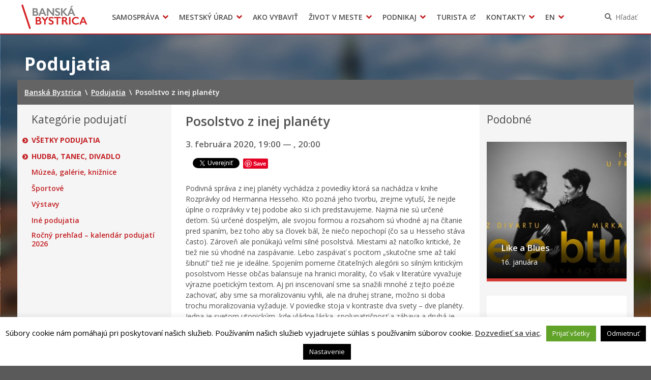

--- FILE ---
content_type: text/html; charset=UTF-8
request_url: https://www.banskabystrica.sk/podujatia/posolstvo-z-inej-planety/
body_size: 17305
content:
<!DOCTYPE html>
<html lang="sk-SK">

<head>
  <meta charset="UTF-8" />
  <meta name="viewport" content="width=device-width, initial-scale=1.0, viewport-fit=cover" />
      <link rel="apple-touch-icon" href="https://www.banskabystrica.sk/wp-content/themes/smart-city-bb/images/icon@180.png" />
    <link rel="icon" type="image/png" href="https://www.banskabystrica.sk/wp-content/themes/smart-city-bb/images/icon@48.png"
      sizes="16x16 32x32 48x48" />
    <link rel="icon" type="image/png" href="https://www.banskabystrica.sk/wp-content/themes/smart-city-bb/images/icon@192.png"
      sizes="180x180 192x192" />
    <meta name='robots' content='index, follow, max-image-preview:large, max-snippet:-1, max-video-preview:-1' />
	<style>img:is([sizes="auto" i], [sizes^="auto," i]) { contain-intrinsic-size: 3000px 1500px }</style>
	
	<title>Posolstvo z inej planéty | Banská Bystrica</title>
<link data-rocket-preload as="style" href="https://fonts.googleapis.com/css2?family=Open+Sans%3Awght%40400%3B600%3B700&#038;ver=1.0.0&#038;display=swap" rel="preload">
<link href="https://fonts.googleapis.com/css2?family=Open+Sans%3Awght%40400%3B600%3B700&#038;ver=1.0.0&#038;display=swap" media="print" onload="this.media=&#039;all&#039;" rel="stylesheet">
<noscript><link rel="stylesheet" href="https://fonts.googleapis.com/css2?family=Open+Sans%3Awght%40400%3B600%3B700&#038;ver=1.0.0&#038;display=swap"></noscript>
	<link rel="canonical" href="https://www.banskabystrica.sk/podujatia/posolstvo-z-inej-planety/" />
	<meta property="og:locale" content="sk_SK" />
	<meta property="og:type" content="article" />
	<meta property="og:title" content="Posolstvo z inej planéty | Banská Bystrica" />
	<meta property="og:description" content="Podivná správa z inej planéty vychádza z poviedky ktorá sa nachádza v knihe Rozprávky od Hermanna Hesseho. Kto pozná jeho tvorbu, zrejme vytuší, že nejde úplne o rozprávky v tej podobe ako si ich predstavujeme. Najmä nie sú určené deťom. Sú určené dospelým, ale svojou formou a rozsahom sú vhodné aj na čítanie pred spaním, bez toho aby sa človek bál, [&hellip;]" />
	<meta property="og:url" content="https://www.banskabystrica.sk/podujatia/posolstvo-z-inej-planety/" />
	<meta property="og:site_name" content="Banská Bystrica" />
	<meta property="article:publisher" content="https://www.facebook.com/Mesto-Bansk-Bystrica-133297286814920/" />
	<meta property="og:image" content="https://cdn.banskabystrica.sk/2020/01/Posolstvo-z-inej-planéty_2.jpg" />
	<meta property="og:image:width" content="5924" />
	<meta property="og:image:height" content="3949" />
	<meta property="og:image:type" content="image/jpeg" />
	<meta name="twitter:card" content="summary_large_image" />
	<script type="application/ld+json" class="yoast-schema-graph">{"@context":"https://schema.org","@graph":[{"@type":"WebPage","@id":"https://www.banskabystrica.sk/podujatia/posolstvo-z-inej-planety/","url":"https://www.banskabystrica.sk/podujatia/posolstvo-z-inej-planety/","name":"Posolstvo z inej planéty | Banská Bystrica","isPartOf":{"@id":"https://www.banskabystrica.sk/#website"},"primaryImageOfPage":{"@id":"https://www.banskabystrica.sk/podujatia/posolstvo-z-inej-planety/#primaryimage"},"image":{"@id":"https://www.banskabystrica.sk/podujatia/posolstvo-z-inej-planety/#primaryimage"},"thumbnailUrl":"https://cdn.banskabystrica.sk/2020/01/Posolstvo-z-inej-planéty_2.jpg","datePublished":"2020-01-16T06:45:48+00:00","breadcrumb":{"@id":"https://www.banskabystrica.sk/podujatia/posolstvo-z-inej-planety/#breadcrumb"},"inLanguage":"sk-SK","potentialAction":[{"@type":"ReadAction","target":["https://www.banskabystrica.sk/podujatia/posolstvo-z-inej-planety/"]}]},{"@type":"ImageObject","inLanguage":"sk-SK","@id":"https://www.banskabystrica.sk/podujatia/posolstvo-z-inej-planety/#primaryimage","url":"https://cdn.banskabystrica.sk/2020/01/Posolstvo-z-inej-planéty_2.jpg","contentUrl":"https://cdn.banskabystrica.sk/2020/01/Posolstvo-z-inej-planéty_2.jpg","width":5924,"height":3949},{"@type":"BreadcrumbList","@id":"https://www.banskabystrica.sk/podujatia/posolstvo-z-inej-planety/#breadcrumb","itemListElement":[{"@type":"ListItem","position":1,"name":"Home","item":"https://www.banskabystrica.sk/"},{"@type":"ListItem","position":2,"name":"Podujatia","item":"https://www.banskabystrica.sk/podujatia/"},{"@type":"ListItem","position":3,"name":"Posolstvo z inej planéty"}]},{"@type":"WebSite","@id":"https://www.banskabystrica.sk/#website","url":"https://www.banskabystrica.sk/","name":"Banská Bystrica","description":"Oficiálne stránky mesta","potentialAction":[{"@type":"SearchAction","target":{"@type":"EntryPoint","urlTemplate":"https://www.banskabystrica.sk/?s={search_term_string}"},"query-input":{"@type":"PropertyValueSpecification","valueRequired":true,"valueName":"search_term_string"}}],"inLanguage":"sk-SK"}]}</script>


<link rel='dns-prefetch' href='//fonts.googleapis.com' />
<link href='https://fonts.gstatic.com' crossorigin rel='preconnect' />
<link rel="alternate" type="application/rss+xml" title="RSS kanál: Banská Bystrica &raquo;" href="https://www.banskabystrica.sk/feed/" />
<link rel="alternate" type="application/atom+xml" title="RSS kanál: Banská Bystrica &raquo;" href="https://www.banskabystrica.sk/feed/atom/" />
		<!-- This site uses the Google Analytics by MonsterInsights plugin v9.6.1 - Using Analytics tracking - https://www.monsterinsights.com/ -->
							<script src="//www.googletagmanager.com/gtag/js?id=G-90FBH34616"  data-cfasync="false" data-wpfc-render="false" async></script>
			<script type="text/plain" data-cli-class="cli-blocker-script"  data-cli-script-type="analytics" data-cli-block="true"  data-cli-element-position="head" data-cfasync="false" data-wpfc-render="false">
				var mi_version = '9.6.1';
				var mi_track_user = true;
				var mi_no_track_reason = '';
								var MonsterInsightsDefaultLocations = {"page_location":"https:\/\/www.banskabystrica.sk\/podujatia\/posolstvo-z-inej-planety\/"};
								if ( typeof MonsterInsightsPrivacyGuardFilter === 'function' ) {
					var MonsterInsightsLocations = (typeof MonsterInsightsExcludeQuery === 'object') ? MonsterInsightsPrivacyGuardFilter( MonsterInsightsExcludeQuery ) : MonsterInsightsPrivacyGuardFilter( MonsterInsightsDefaultLocations );
				} else {
					var MonsterInsightsLocations = (typeof MonsterInsightsExcludeQuery === 'object') ? MonsterInsightsExcludeQuery : MonsterInsightsDefaultLocations;
				}

								var disableStrs = [
										'ga-disable-G-90FBH34616',
									];

				/* Function to detect opted out users */
				function __gtagTrackerIsOptedOut() {
					for (var index = 0; index < disableStrs.length; index++) {
						if (document.cookie.indexOf(disableStrs[index] + '=true') > -1) {
							return true;
						}
					}

					return false;
				}

				/* Disable tracking if the opt-out cookie exists. */
				if (__gtagTrackerIsOptedOut()) {
					for (var index = 0; index < disableStrs.length; index++) {
						window[disableStrs[index]] = true;
					}
				}

				/* Opt-out function */
				function __gtagTrackerOptout() {
					for (var index = 0; index < disableStrs.length; index++) {
						document.cookie = disableStrs[index] + '=true; expires=Thu, 31 Dec 2099 23:59:59 UTC; path=/';
						window[disableStrs[index]] = true;
					}
				}

				if ('undefined' === typeof gaOptout) {
					function gaOptout() {
						__gtagTrackerOptout();
					}
				}
								window.dataLayer = window.dataLayer || [];

				window.MonsterInsightsDualTracker = {
					helpers: {},
					trackers: {},
				};
				if (mi_track_user) {
					function __gtagDataLayer() {
						dataLayer.push(arguments);
					}

					function __gtagTracker(type, name, parameters) {
						if (!parameters) {
							parameters = {};
						}

						if (parameters.send_to) {
							__gtagDataLayer.apply(null, arguments);
							return;
						}

						if (type === 'event') {
														parameters.send_to = monsterinsights_frontend.v4_id;
							var hookName = name;
							if (typeof parameters['event_category'] !== 'undefined') {
								hookName = parameters['event_category'] + ':' + name;
							}

							if (typeof MonsterInsightsDualTracker.trackers[hookName] !== 'undefined') {
								MonsterInsightsDualTracker.trackers[hookName](parameters);
							} else {
								__gtagDataLayer('event', name, parameters);
							}
							
						} else {
							__gtagDataLayer.apply(null, arguments);
						}
					}

					__gtagTracker('js', new Date());
					__gtagTracker('set', {
						'developer_id.dZGIzZG': true,
											});
					if ( MonsterInsightsLocations.page_location ) {
						__gtagTracker('set', MonsterInsightsLocations);
					}
										__gtagTracker('config', 'G-90FBH34616', {"forceSSL":"true","page_path":location.pathname + location.search + location.hash} );
															window.gtag = __gtagTracker;										(function () {
						/* https://developers.google.com/analytics/devguides/collection/analyticsjs/ */
						/* ga and __gaTracker compatibility shim. */
						var noopfn = function () {
							return null;
						};
						var newtracker = function () {
							return new Tracker();
						};
						var Tracker = function () {
							return null;
						};
						var p = Tracker.prototype;
						p.get = noopfn;
						p.set = noopfn;
						p.send = function () {
							var args = Array.prototype.slice.call(arguments);
							args.unshift('send');
							__gaTracker.apply(null, args);
						};
						var __gaTracker = function () {
							var len = arguments.length;
							if (len === 0) {
								return;
							}
							var f = arguments[len - 1];
							if (typeof f !== 'object' || f === null || typeof f.hitCallback !== 'function') {
								if ('send' === arguments[0]) {
									var hitConverted, hitObject = false, action;
									if ('event' === arguments[1]) {
										if ('undefined' !== typeof arguments[3]) {
											hitObject = {
												'eventAction': arguments[3],
												'eventCategory': arguments[2],
												'eventLabel': arguments[4],
												'value': arguments[5] ? arguments[5] : 1,
											}
										}
									}
									if ('pageview' === arguments[1]) {
										if ('undefined' !== typeof arguments[2]) {
											hitObject = {
												'eventAction': 'page_view',
												'page_path': arguments[2],
											}
										}
									}
									if (typeof arguments[2] === 'object') {
										hitObject = arguments[2];
									}
									if (typeof arguments[5] === 'object') {
										Object.assign(hitObject, arguments[5]);
									}
									if ('undefined' !== typeof arguments[1].hitType) {
										hitObject = arguments[1];
										if ('pageview' === hitObject.hitType) {
											hitObject.eventAction = 'page_view';
										}
									}
									if (hitObject) {
										action = 'timing' === arguments[1].hitType ? 'timing_complete' : hitObject.eventAction;
										hitConverted = mapArgs(hitObject);
										__gtagTracker('event', action, hitConverted);
									}
								}
								return;
							}

							function mapArgs(args) {
								var arg, hit = {};
								var gaMap = {
									'eventCategory': 'event_category',
									'eventAction': 'event_action',
									'eventLabel': 'event_label',
									'eventValue': 'event_value',
									'nonInteraction': 'non_interaction',
									'timingCategory': 'event_category',
									'timingVar': 'name',
									'timingValue': 'value',
									'timingLabel': 'event_label',
									'page': 'page_path',
									'location': 'page_location',
									'title': 'page_title',
									'referrer' : 'page_referrer',
								};
								for (arg in args) {
																		if (!(!args.hasOwnProperty(arg) || !gaMap.hasOwnProperty(arg))) {
										hit[gaMap[arg]] = args[arg];
									} else {
										hit[arg] = args[arg];
									}
								}
								return hit;
							}

							try {
								f.hitCallback();
							} catch (ex) {
							}
						};
						__gaTracker.create = newtracker;
						__gaTracker.getByName = newtracker;
						__gaTracker.getAll = function () {
							return [];
						};
						__gaTracker.remove = noopfn;
						__gaTracker.loaded = true;
						window['__gaTracker'] = __gaTracker;
					})();
									} else {
										console.log("");
					(function () {
						function __gtagTracker() {
							return null;
						}

						window['__gtagTracker'] = __gtagTracker;
						window['gtag'] = __gtagTracker;
					})();
									}
			</script>
				<!-- / Google Analytics by MonsterInsights -->
		<link rel='stylesheet' id='cookie-law-info-css' href='https://www.banskabystrica.sk/wp-content/plugins/cookie-law-info/legacy/public/css/cookie-law-info-public.css?ver=3.3.1' media='all' />
<link rel='stylesheet' id='cookie-law-info-gdpr-css' href='https://www.banskabystrica.sk/wp-content/plugins/cookie-law-info/legacy/public/css/cookie-law-info-gdpr.css?ver=3.3.1' media='all' />
<link rel='stylesheet' id='wpforms-form-locker-frontend-css' href='https://www.banskabystrica.sk/wp-content/mu-plugins/wpforms-form-locker/assets/css/frontend.min.css?ver=2.8.0' media='all' />

<link rel='stylesheet' id='city-theme-style-css' href='https://www.banskabystrica.sk/wp-content/themes/smart-city-bb/css/app.css?ver=1.0.240' media='all' />
<script type="text/plain" data-cli-class="cli-blocker-script"  data-cli-script-type="analytics" data-cli-block="true"  data-cli-element-position="head" src="https://www.banskabystrica.sk/wp-content/mu-plugins/google-analytics-for-wordpress/assets/js/frontend-gtag.min.js?ver=9.6.1" id="monsterinsights-frontend-script-js" async data-wp-strategy="async"></script>
<script data-cfasync="false" data-wpfc-render="false" id='monsterinsights-frontend-script-js-extra'>var monsterinsights_frontend = {"js_events_tracking":"true","download_extensions":"doc,pdf,ppt,zip,xls,docx,pptx,xlsx,odt,ods,odp","inbound_paths":"[]","home_url":"https:\/\/www.banskabystrica.sk","hash_tracking":"true","v4_id":"G-90FBH34616"};</script>
<script src="https://www.banskabystrica.sk/wp-includes/js/jquery/jquery.min.js?ver=6.7.4" id="jquery-js"></script>
<script id="cookie-law-info-js-extra">
var Cli_Data = {"nn_cookie_ids":[],"cookielist":[],"non_necessary_cookies":[],"ccpaEnabled":"","ccpaRegionBased":"","ccpaBarEnabled":"","strictlyEnabled":["necessary","obligatoire"],"ccpaType":"gdpr","js_blocking":"1","custom_integration":"","triggerDomRefresh":"","secure_cookies":""};
var cli_cookiebar_settings = {"animate_speed_hide":"500","animate_speed_show":"500","background":"#fff","border":"#444","border_on":"","button_1_button_colour":"#000","button_1_button_hover":"#000000","button_1_link_colour":"#fff","button_1_as_button":"1","button_1_new_win":"","button_2_button_colour":"#333","button_2_button_hover":"#292929","button_2_link_colour":"#444","button_2_as_button":"","button_2_hidebar":"1","button_3_button_colour":"#000","button_3_button_hover":"#000000","button_3_link_colour":"#fff","button_3_as_button":"1","button_3_new_win":"","button_4_button_colour":"#000","button_4_button_hover":"#000000","button_4_link_colour":"#fff","button_4_as_button":"1","button_7_button_colour":"#61a229","button_7_button_hover":"#4e8221","button_7_link_colour":"#fff","button_7_as_button":"1","button_7_new_win":"","font_family":"inherit","header_fix":"","notify_animate_hide":"","notify_animate_show":"","notify_div_id":"#cookie-law-info-bar","notify_position_horizontal":"right","notify_position_vertical":"bottom","scroll_close":"","scroll_close_reload":"","accept_close_reload":"","reject_close_reload":"","showagain_tab":"","showagain_background":"#fff","showagain_border":"#000","showagain_div_id":"#cookie-law-info-again","showagain_x_position":"100px","text":"#000","show_once_yn":"","show_once":"10000","logging_on":"","as_popup":"","popup_overlay":"1","bar_heading_text":"","cookie_bar_as":"banner","popup_showagain_position":"bottom-right","widget_position":"left"};
var log_object = {"ajax_url":"https:\/\/www.banskabystrica.sk\/wp-admin\/admin-ajax.php"};
</script>
<script src="https://www.banskabystrica.sk/wp-content/plugins/cookie-law-info/legacy/public/js/cookie-law-info-public.js?ver=3.3.1" id="cookie-law-info-js"></script>
<script id="city-theme-app-js-extra">
var smartCityTranslations = {"searching":"H\u013ead\u00e1m\u2026","minimum_characters_for_search":"Minim\u00e1lny po\u010det znakov pre vyh\u013ead\u00e1vanie","back_to":"Sp\u00e4\u0165 na","show":"Zobrazi\u0165","navigation":"Navig\u00e1cia"};
</script>
<script src="https://www.banskabystrica.sk/wp-content/themes/smart-city-bb/js/app.js?ver=1.0.240" id="city-theme-app-js"></script>
<link rel="alternate" title="oEmbed (JSON)" type="application/json+oembed" href="https://www.banskabystrica.sk/wp-json/oembed/1.0/embed?url=https%3A%2F%2Fwww.banskabystrica.sk%2Fpodujatia%2Fposolstvo-z-inej-planety%2F" />
<link rel="alternate" title="oEmbed (XML)" type="text/xml+oembed" href="https://www.banskabystrica.sk/wp-json/oembed/1.0/embed?url=https%3A%2F%2Fwww.banskabystrica.sk%2Fpodujatia%2Fposolstvo-z-inej-planety%2F&#038;format=xml" />

<!-- Dynamic Widgets by QURL loaded - http://www.dynamic-widgets.com //-->
<link rel="icon" href="https://www.banskabystrica.sk/wp-content/themes/smart-city-bb/images/icon@192.png" sizes="32x32" />
<link rel="icon" href="https://www.banskabystrica.sk/wp-content/themes/smart-city-bb/images/icon@192.png" sizes="192x192" />
<link rel="apple-touch-icon" href="https://www.banskabystrica.sk/wp-content/themes/smart-city-bb/images/icon@192.png" />
<meta name="msapplication-TileImage" content="https://www.banskabystrica.sk/wp-content/themes/smart-city-bb/images/icon@192.png" />
<noscript><style id="rocket-lazyload-nojs-css">.rll-youtube-player, [data-lazy-src]{display:none !important;}</style></noscript>  </head>

<body id="body" class="event-template-default single single-event postid-30860 wp-embed-responsive theme-smart">
    <div data-rocket-location-hash="29ccf98f054896b6f93ec33686d41ce1" id="fb-root"></div>
<script async defer crossorigin="anonymous" src="https://connect.facebook.net/sk_SK/sdk.js#xfbml=1&version=v11.0" nonce="eHkXyRGj" type="text/javascript"></script>
<script async defer src="https://platform.twitter.com/widgets.js" type="text/javascript"></script>
<script async defer src="https://platform.linkedin.com/in.js" type="text/javascript">lang: sk_SK</script>
<script async defer src="//assets.pinterest.com/js/pinit.js" type="text/javascript"></script>  <a class="skip-link screen-reader-text" href="#content">
    Preskočiť na obsah  </a>
  <header data-rocket-location-hash="c68188da780f11c554c4d18cceaef351" id="header">
  <div data-rocket-location-hash="2ef9e74e960ea7646db384d773864068" id="header-inner">
    <div data-rocket-location-hash="f5aa425eb8a3797b1472add9421d90ac" class="MainNavigation">
      <button type="button" class="MainNavigation__menu_toggler">Menu</button>
      <nav class="MainNavigation__navigation" aria-label="Hlavná navigácia">
        <h1 class="MainNavigation__brand">
          <a href="https://www.banskabystrica.sk/" rel="home">
            Banská Bystrica          </a>
        </h1>
        <div class="MainNavigation__menu_container menu-container"><ul id="menu-hlavne-menu" class="MainNavigation__menu menu"><li id="menu-item-256" class="menu-item menu-item-type-post_type menu-item-object-page menu-item-has-children menu-item-256"><a href="https://www.banskabystrica.sk/samosprava/" aria-haspopup="true">Samospráva</a><div class="sub-menu-container sub-menu-container-level-0">
<ul class="sub-menu">
	<li id="menu-item-8196" class="menu-item menu-item-type-post_type menu-item-object-page menu-item-8196"><a href="https://www.banskabystrica.sk/samosprava/primator-mesta/">Primátor mesta</a></li>
	<li id="menu-item-776" class="menu-item menu-item-type-post_type menu-item-object-page menu-item-776"><a href="https://www.banskabystrica.sk/samosprava/hlavny-kontrolor-mesta/">Hlavný kontrolór mesta</a></li>
	<li id="menu-item-5961" class="menu-item menu-item-type-post_type menu-item-object-page menu-item-5961"><a href="https://www.banskabystrica.sk/samosprava/mestske-zastupitelstvo/">Mestské zastupiteľstvo</a></li>
	<li id="menu-item-68420" class="menu-item menu-item-type-post_type menu-item-object-page menu-item-68420"><a href="https://www.banskabystrica.sk/samosprava/mestska-rada/">Mestská rada</a></li>
	<li id="menu-item-3053" class="menu-item menu-item-type-post_type menu-item-object-page menu-item-3053"><a href="https://www.banskabystrica.sk/samosprava/komisie-vybory-rady/">Komisie, výbory a rady</a></li>
	<li id="menu-item-23697" class="menu-item menu-item-type-post_type menu-item-object-page menu-item-23697"><a href="https://www.banskabystrica.sk/samosprava/zasadnutia/">Zasadnutia</a></li>
	<li id="menu-item-49809" class="menu-item menu-item-type-post_type menu-item-object-page menu-item-49809"><a href="https://www.banskabystrica.sk/otvorenevladnutie/">Iniciatíva pre Otvorené vládnutie (OGP)</a></li>
	<li id="menu-item-77731" class="menu-item menu-item-type-custom menu-item-object-custom menu-item-77731"><a href="https://www.banskabystrica.sk/obstaravania/verejne-obstaravanie/">Verejné obstarávania</a></li>
	<li id="menu-item-37197" class="menu-item menu-item-type-custom menu-item-object-custom menu-item-37197"><a target="_blank" href="https://egov.banskabystrica.sk/default.aspx?NavigationState=610:0:">Úradná tabuľa</a></li>
	<li id="menu-item-94895" class="menu-item menu-item-type-custom menu-item-object-custom menu-item-94895"><a href="https://egov.banskabystrica.sk">Zverejňovanie informácií</a></li>
	<li id="menu-item-4714" class="menu-item menu-item-type-post_type_archive menu-item-object-subsidy menu-item-4714"><a href="https://www.banskabystrica.sk/dotacie/">Dotácie</a></li>
	<li id="menu-item-4199" class="menu-item menu-item-type-post_type_archive menu-item-object-city_document menu-item-4199"><a href="https://www.banskabystrica.sk/dokumenty-mesta/">Dokumenty mesta</a></li>
	<li id="menu-item-3791" class="menu-item menu-item-type-post_type_archive menu-item-object-regulation menu-item-3791"><a href="https://www.banskabystrica.sk/vzn/">Všeobecne záväzné nariadenia</a></li>
	<li id="menu-item-29635" class="menu-item menu-item-type-post_type menu-item-object-page menu-item-29635"><a href="https://www.banskabystrica.sk/msp/">Mestská polícia Banská Bystrica</a></li>
	<li id="menu-item-814" class="menu-item menu-item-type-post_type menu-item-object-page menu-item-814"><a href="https://www.banskabystrica.sk/samosprava/organizacie-zriadene-mestom/">Organizácie zriadené a založené mestom</a></li>
	<li id="menu-item-51956" class="menu-item menu-item-type-post_type menu-item-object-page menu-item-51956"><a href="https://www.banskabystrica.sk/samosprava/samosprava-pre-cudzincov-novobystricanov/">Samospráva pre cudzincov – Novobystričanov</a></li>
	<li id="menu-item-53010" class="menu-item menu-item-type-post_type menu-item-object-page menu-item-53010"><a href="https://www.banskabystrica.sk/samosprava/regionalny-rozvoj/">Regionálny rozvoj</a></li>
	<li id="menu-item-54809" class="menu-item menu-item-type-post_type menu-item-object-page menu-item-54809"><a href="https://www.banskabystrica.sk/samosprava/pomoc-pre-ukrajinu/">Pomoc pre Ukrajinu</a></li>
</ul>
</div></li>
<li id="menu-item-347" class="menu-item menu-item-type-post_type menu-item-object-page menu-item-has-children menu-item-347"><a href="https://www.banskabystrica.sk/urad/" aria-haspopup="true">Mestský úrad</a><div class="sub-menu-container sub-menu-container-level-0">
<ul class="sub-menu">
	<li id="menu-item-31991" class="menu-item menu-item-type-post_type menu-item-object-page menu-item-31991"><a href="https://www.banskabystrica.sk/urad/klientske-centrum/">Klientske centrum</a></li>
	<li id="menu-item-3577" class="menu-item menu-item-type-post_type menu-item-object-page menu-item-3577"><a href="https://www.banskabystrica.sk/urad/mestsky-urad/prednostka-mestskeho-uradu/">Prednostka mestského úradu</a></li>
	<li id="menu-item-70559" class="menu-item menu-item-type-post_type menu-item-object-page menu-item-70559"><a href="https://www.banskabystrica.sk/urad/odbory-a-oddelenia/">Odbory a oddelenia</a></li>
	<li id="menu-item-7821" class="menu-item menu-item-type-post_type_archive menu-item-object-office_announcement menu-item-7821"><a href="https://www.banskabystrica.sk/oznamy-mesta/">Oznamy</a></li>
	<li id="menu-item-3565" class="menu-item menu-item-type-post_type_archive menu-item-object-project menu-item-3565"><a href="https://www.banskabystrica.sk/projekty/">Projekty</a></li>
	<li id="menu-item-20907" class="menu-item menu-item-type-custom menu-item-object-custom menu-item-20907"><a href="https://www.banskabystrica.sk/agendy">Tlačivá a agendy</a></li>
	<li id="menu-item-70561" class="menu-item menu-item-type-post_type menu-item-object-page menu-item-70561"><a href="https://www.banskabystrica.sk/urad/elektronicke-sluzby-mesta/">Elektronické služby mesta</a></li>
	<li id="menu-item-361" class="menu-item menu-item-type-custom menu-item-object-custom menu-item-361"><a target="_blank" href="http://egov.banskabystrica.sk/">Zmluvy, faktúry a objednávky</a></li>
	<li id="menu-item-19677" class="menu-item menu-item-type-post_type menu-item-object-page menu-item-19677"><a href="https://www.banskabystrica.sk/opendata/">Open Data mesta</a></li>
	<li id="menu-item-31992" class="menu-item menu-item-type-post_type menu-item-object-page menu-item-31992"><a href="https://www.banskabystrica.sk/zivot-v-meste/o-meste/radnica/">Historická radnica</a></li>
	<li id="menu-item-22493" class="menu-item menu-item-type-post_type menu-item-object-page menu-item-22493"><a href="https://www.banskabystrica.sk/urad/zamestnanie-v-samosprave/">Zamestnanie v samospráve</a></li>
	<li id="menu-item-21284" class="menu-item menu-item-type-post_type menu-item-object-page menu-item-21284"><a href="https://www.banskabystrica.sk/urad/ochrana-osobnych-udajov/">Ochrana osobných údajov</a></li>
</ul>
</div></li>
<li id="menu-item-4875" class="menu-item menu-item-type-post_type_archive menu-item-object-life_situation menu-item-4875"><a href="https://www.banskabystrica.sk/ako-vybavit/">Ako vybaviť</a></li>
<li id="menu-item-9639" class="menu-item menu-item-type-post_type menu-item-object-page menu-item-has-children menu-item-9639"><a href="https://www.banskabystrica.sk/zivot-v-meste/" aria-haspopup="true">Život v meste</a><div class="sub-menu-container sub-menu-container-level-0">
<ul class="sub-menu">
	<li id="menu-item-86474" class="menu-item menu-item-type-post_type menu-item-object-page menu-item-86474"><a href="https://www.banskabystrica.sk/parkovanie/">Parkovanie</a></li>
	<li id="menu-item-89259" class="menu-item menu-item-type-post_type menu-item-object-page menu-item-89259"><a href="https://www.banskabystrica.sk/pesiazona/">Pešia zóna</a></li>
	<li id="menu-item-151" class="menu-item menu-item-type-post_type menu-item-object-page menu-item-151"><a href="https://www.banskabystrica.sk/zivot-v-meste/o-meste/">O meste</a></li>
	<li id="menu-item-2551" class="menu-item menu-item-type-post_type menu-item-object-page menu-item-2551"><a href="https://www.banskabystrica.sk/zivot-v-meste/dolezite-telefonne-cisla/">Pohotovostné kontakty</a></li>
	<li id="menu-item-29619" class="menu-item menu-item-type-post_type menu-item-object-page menu-item-29619"><a href="https://www.banskabystrica.sk/msp/">Mestská polícia Banská Bystrica</a></li>
	<li id="menu-item-21262" class="menu-item menu-item-type-post_type menu-item-object-page menu-item-21262"><a href="https://www.banskabystrica.sk/zivot-v-meste/skolstvo/">Školstvo</a></li>
	<li id="menu-item-103276" class="menu-item menu-item-type-post_type menu-item-object-page menu-item-103276"><a href="https://www.banskabystrica.sk/zivot-v-meste/mladi_bb/">Mladí BB</a></li>
	<li id="menu-item-17509" class="menu-item menu-item-type-post_type menu-item-object-page menu-item-17509"><a href="https://www.banskabystrica.sk/zivot-v-meste/sport/">Šport</a></li>
	<li id="menu-item-17510" class="menu-item menu-item-type-post_type menu-item-object-page menu-item-17510"><a href="https://www.banskabystrica.sk/zivot-v-meste/kultura/">Kultúra</a></li>
	<li id="menu-item-2548" class="menu-item menu-item-type-post_type menu-item-object-page menu-item-2548"><a href="https://www.banskabystrica.sk/zivot-v-meste/socialna-pomoc/">Sociálna pomoc</a></li>
	<li id="menu-item-2550" class="menu-item menu-item-type-post_type menu-item-object-page menu-item-2550"><a href="https://www.banskabystrica.sk/zivot-v-meste/matrika-a-pobyt/">Matrika a pobyt</a></li>
	<li id="menu-item-63114" class="menu-item menu-item-type-custom menu-item-object-custom menu-item-63114"><a href="https://www.banskabystrica.sk/sekcie/oddelenia/ekonomicky-odbor/oddelenie-miestnych-dani-a-poplatkov/">Dane a poplatky</a></li>
	<li id="menu-item-2546" class="menu-item menu-item-type-post_type menu-item-object-page menu-item-2546"><a href="https://www.banskabystrica.sk/zivot-v-meste/doprava-a-udrzba-komunikacii/">Doprava a údržba komunikácií</a></li>
	<li id="menu-item-18913" class="menu-item menu-item-type-post_type menu-item-object-page menu-item-18913"><a href="https://www.banskabystrica.sk/zivot-v-meste/odpadove-hospodarstva-verejne-priestranstva-a-sluzby/">Odpady, verejné priestranstvá</a></li>
	<li id="menu-item-87090" class="menu-item menu-item-type-custom menu-item-object-custom menu-item-87090"><a href="https://www.banskabystrica.sk/zivot-v-meste/klima-v-meste/">Klíma v meste Banská Bystrica</a></li>
	<li id="menu-item-18912" class="menu-item menu-item-type-post_type menu-item-object-page menu-item-18912"><a href="https://www.banskabystrica.sk/zivot-v-meste/zivotne-prostredie/">Životné prostredie</a></li>
	<li id="menu-item-18911" class="menu-item menu-item-type-post_type menu-item-object-page menu-item-18911"><a href="https://www.banskabystrica.sk/zivot-v-meste/chov-spolocenskych-zvierat/">Chov spoločenských zvierat</a></li>
	<li id="menu-item-53913" class="menu-item menu-item-type-custom menu-item-object-custom menu-item-53913"><a href="https://novy.odkazprestarostu.sk/dopyty?obec=Bansk%C3%A1+Bystrica">Odkaz pre starostu</a></li>
	<li id="menu-item-14590" class="menu-item menu-item-type-post_type menu-item-object-page menu-item-14590"><a href="https://www.banskabystrica.sk/zivot-v-meste/free-wifi/">WiFi mesta</a></li>
	<li id="menu-item-35524" class="menu-item menu-item-type-custom menu-item-object-custom menu-item-35524"><a href="https://mapy.banskabystrica.sk">Gisplan mesta</a></li>
	<li id="menu-item-35523" class="menu-item menu-item-type-post_type menu-item-object-page menu-item-35523"><a href="https://www.banskabystrica.sk/zivot-v-meste/3d-model-mesta-banska-bystrica/">3D model mesta Banská Bystrica</a></li>
</ul>
</div></li>
<li id="menu-item-9642" class="menu-item menu-item-type-post_type menu-item-object-page menu-item-has-children menu-item-9642"><a href="https://www.banskabystrica.sk/podnikaj/" aria-haspopup="true">Podnikaj</a><div class="sub-menu-container sub-menu-container-level-0">
<ul class="sub-menu">
	<li id="menu-item-373" class="menu-item menu-item-type-post_type menu-item-object-page menu-item-373"><a href="https://www.banskabystrica.sk/podnikaj/investicne-prilezitosti/">Investičné príležitosti</a></li>
	<li id="menu-item-374" class="menu-item menu-item-type-post_type menu-item-object-page menu-item-374"><a href="https://www.banskabystrica.sk/podnikaj/moznosti-prenajmu-priestorov/">Možnosti prenájmu priestorov</a></li>
	<li id="menu-item-9640" class="menu-item menu-item-type-post_type menu-item-object-page menu-item-9640"><a href="https://www.banskabystrica.sk/zivot-v-meste/urady-a-institucie/">Úrady a inštitúcie</a></li>
	<li id="menu-item-16777" class="menu-item menu-item-type-custom menu-item-object-custom menu-item-16777"><a href="https://www.banskabystrica.sk/oznamy-oddeleni/?department_slug=oddelenie-evidencie-a-spravy-majetku-mesta">Obchodné verejné súťaže</a></li>
	<li id="menu-item-16778" class="menu-item menu-item-type-custom menu-item-object-custom menu-item-16778"><a href="/oznamy-oddeleni/?department_slug=oddelenie-evidencie-a-spravy-majetku-mesta">Predaj prenájom majetku</a></li>
</ul>
</div></li>
<li id="menu-item-13082" class="menu-item menu-item-type-custom menu-item-object-custom menu-item-13082"><a href="https://www.visitbanskabystrica.sk">Turista</a></li>
<li id="menu-item-385" class="menu-item menu-item-type-post_type menu-item-object-page menu-item-has-children menu-item-385"><a href="https://www.banskabystrica.sk/kontakty/" aria-haspopup="true">Kontakty</a><div class="sub-menu-container sub-menu-container-level-0">
<ul class="sub-menu">
	<li id="menu-item-63116" class="menu-item menu-item-type-post_type menu-item-object-page menu-item-63116"><a href="https://www.banskabystrica.sk/kontakty/">Mestský úrad</a></li>
	<li id="menu-item-63117" class="menu-item menu-item-type-custom menu-item-object-custom menu-item-63117"><a href="https://www.banskabystrica.sk/osoby/">Zoznam osôb</a></li>
</ul>
</div></li>
<li id="menu-item-61549" class="menu-item menu-item-type-post_type menu-item-object-page menu-item-has-children menu-item-61549"><a href="https://www.banskabystrica.sk/en/" aria-haspopup="true">EN</a><div class="sub-menu-container sub-menu-container-level-0">
<ul class="sub-menu">
	<li id="menu-item-62344" class="menu-item menu-item-type-post_type menu-item-object-page menu-item-62344"><a href="https://www.banskabystrica.sk/en/city-of-banska-bystrica/">City of Banská Bystrica</a></li>
	<li id="menu-item-61740" class="menu-item menu-item-type-post_type menu-item-object-page menu-item-61740"><a href="https://www.banskabystrica.sk/en/mayor-of-banska-bystrica/">Mayor of Banská Bystrica</a></li>
	<li id="menu-item-61734" class="menu-item menu-item-type-post_type menu-item-object-page menu-item-61734"><a href="https://www.banskabystrica.sk/en/the-first-deputy-mayor/">The first Deputy mayor</a></li>
	<li id="menu-item-61733" class="menu-item menu-item-type-post_type menu-item-object-page menu-item-61733"><a href="https://www.banskabystrica.sk/en/the-second-deputy-mayor/">The second Deputy mayor</a></li>
	<li id="menu-item-61739" class="menu-item menu-item-type-post_type menu-item-object-page menu-item-61739"><a href="https://www.banskabystrica.sk/en/city-council/">City Council</a></li>
	<li id="menu-item-61738" class="menu-item menu-item-type-post_type menu-item-object-page menu-item-61738"><a href="https://www.banskabystrica.sk/en/head-of-municipal-office/">Head of Municipal office</a></li>
	<li id="menu-item-61737" class="menu-item menu-item-type-post_type menu-item-object-page menu-item-61737"><a href="https://www.banskabystrica.sk/en/municipal-office/">Municipal office Opening hours</a></li>
	<li id="menu-item-61741" class="menu-item menu-item-type-post_type menu-item-object-page menu-item-61741"><a href="https://www.banskabystrica.sk/en/about-banska-bystrica/">About Banská Bystrica</a></li>
	<li id="menu-item-62417" class="menu-item menu-item-type-custom menu-item-object-custom menu-item-62417"><a href="https://www.visitbanskabystrica.sk/en">Visit Banská Bystrica</a></li>
	<li id="menu-item-61742" class="menu-item menu-item-type-custom menu-item-object-custom menu-item-61742"><a href="https://www.visitbanskabystrica.sk/en/dolizite-informacie-bb/">Information for visitors and newcomers</a></li>
	<li id="menu-item-61743" class="menu-item menu-item-type-custom menu-item-object-custom menu-item-61743"><a href="https://www.visitbanskabystrica.sk/en/ticbb/">Tourist Information Office</a></li>
	<li id="menu-item-61746" class="menu-item menu-item-type-custom menu-item-object-custom menu-item-61746"><a href="https://www.visitbanskabystrica.sk/en/ubytovanie/">Accommodation</a></li>
	<li id="menu-item-61744" class="menu-item menu-item-type-custom menu-item-object-custom menu-item-61744"><a href="https://www.visitbanskabystrica.sk/en/gastronomia/">Gastronomy</a></li>
	<li id="menu-item-61838" class="menu-item menu-item-type-custom menu-item-object-custom menu-item-61838"><a href="https://imhd.sk/bb/public-transport">Public transport and lines</a></li>
	<li id="menu-item-61850" class="menu-item menu-item-type-custom menu-item-object-custom menu-item-61850"><a href="https://www.umb.sk/en/">Matej Bel University</a></li>
	<li id="menu-item-88505" class="menu-item menu-item-type-custom menu-item-object-custom menu-item-88505"><a href="https://slovakia.travel/en">Slovakia Travel</a></li>
	<li id="menu-item-61736" class="menu-item menu-item-type-post_type menu-item-object-page menu-item-61736"><a href="https://www.banskabystrica.sk/en/twin-towns-sister-cities/">Twin towns – sister cities</a></li>
	<li id="menu-item-61735" class="menu-item menu-item-type-post_type menu-item-object-page menu-item-61735"><a href="https://www.banskabystrica.sk/en/contact/">Contact</a></li>
</ul>
</div></li>
</ul></div>      </nav>
      <div class="MainNavigation__search">
        <button type="button" class="MainNavigation__search_toggler" aria-haspopup="true">Hľadať</button>
        <div class="MainNavigation__search_form">
          <div class="SearchForm__container">
	<form role="search" method="get" id="header_searchform" class="SearchForm" action="https://www.banskabystrica.sk/">
		<div class="SearchForm__inner">
			<label class="SearchForm__label screen-reader-text" for="header_search">Hľadať:</label>
			<input type="search" value="" name="s" id="header_search" placeholder="Napíšte, čo hľadáte" autocomplete="off">
			<button type="submit" class="Action">Hľadať</button>
		</div>
	</form>
</div>
        </div>
      </div>
    </div>
  </div>
</header>  <main data-rocket-location-hash="4fade5f1678a8d8f9be5cf15109d0f9b" id="content"><header data-rocket-location-hash="b42afa69f728fcc707157eb61efa53cc">
    <div data-rocket-location-hash="ca23f7c07336b7cf8c7766d2ffffc9d9" class="container">
        <div class="ContentHeader row">
            <div class="col-xs-24 col-md-24">
                <h1 class="ContentHeader__title">Podujatia</h1>
            </div>
            <div class="ContentHeader__panel col-xs-24">
                <div data-rocket-location-hash="886052d89aa58b7a0d9180233ecfb60b" class="row">
                    <div class="col-xs-24 col-md-24">
                        <nav class="PathNavigation" aria-label="Mini navigácia">
                            <!-- Breadcrumb NavXT 7.4.1 -->
<span property="itemListElement" typeof="ListItem"><a property="item" typeof="WebPage" title="Ísť na Banská Bystrica." href="https://www.banskabystrica.sk" class="home"><span property="name">Banská Bystrica</span></a><meta property="position" content="1"></span><span class="PathNavigation__separator">\</span><span property="itemListElement" typeof="ListItem"><a property="item" typeof="WebPage" title="Ísť na Podujatia." href="https://www.banskabystrica.sk/podujatia/" class="archive post-event-archive"><span property="name">Podujatia</span></a><meta property="position" content="2"></span><span class="PathNavigation__separator">\</span><span property="itemListElement" typeof="ListItem"><span property="name">Posolstvo z inej planéty</span><meta property="position" content="3"></span>                        </nav>
                    </div>
                </div>
            </div>
        </div>
    </div>
</header>
<div data-rocket-location-hash="e6eb6fcccd8ab4e0754c54f80a5d14c0" class="container">
    <div data-rocket-location-hash="fc1e14899778942dc2063632ca12b5c2" class="row row-stretch">
        <div class="Sidebar Sidebar--domain col-xs-24 col-md-6">
            <div id="nav_menu-5" class="SidebarSection widget_nav_menu"><h2 class="Sidebar__title SidebarSection__title">Kategórie podujatí</h2><nav class="menu-podujatia-container" aria-label="Kategórie podujatí"><ul id="menu-podujatia" class="menu"><li id="menu-item-10166" class="menu-item menu-item-type-post_type_archive menu-item-object-event current-menu-item menu-item-10166"><a href="https://www.banskabystrica.sk/podujatia/">Všetky podujatia</a></li>
<li id="menu-item-3547" class="menu-item menu-item-type-taxonomy menu-item-object-event_category current-event-ancestor current-menu-parent current-event-parent current-menu-item menu-item-3547"><a href="https://www.banskabystrica.sk/podujatia/kategorie-podujati/hudba-tanec-divadlo/">Hudba, tanec, divadlo</a></li>
<li id="menu-item-3549" class="menu-item menu-item-type-taxonomy menu-item-object-event_category menu-item-3549"><a href="https://www.banskabystrica.sk/podujatia/kategorie-podujati/muzea-galerie-kniznice/">Múzeá, galérie, knižnice</a></li>
<li id="menu-item-3550" class="menu-item menu-item-type-taxonomy menu-item-object-event_category menu-item-3550"><a href="https://www.banskabystrica.sk/podujatia/kategorie-podujati/sportove/">Športové</a></li>
<li id="menu-item-28071" class="menu-item menu-item-type-taxonomy menu-item-object-event_category menu-item-28071"><a href="https://www.banskabystrica.sk/podujatia/kategorie-podujati/vystavy/">Výstavy</a></li>
<li id="menu-item-3548" class="menu-item menu-item-type-taxonomy menu-item-object-event_category menu-item-3548"><a href="https://www.banskabystrica.sk/podujatia/kategorie-podujati/ine-podujatia/">Iné podujatia</a></li>
<li id="menu-item-66981" class="menu-item menu-item-type-post_type menu-item-object-page menu-item-66981"><a href="https://www.banskabystrica.sk/podujatia/rocny-prehlad/">Ročný prehľad &#8211; kalendár podujatí 2026</a></li>
</ul></nav></div>        </div>

        <article class="Mainbar col-xs-24 col-md-12">
            <div class="MainbarSection" itemscope itemtype="http://schema.org/Event">
                <div class="row">
                    <div class="col-xs-24 col-sm-17">
                        <h2 class="Mainbar__title Mainbar__title--compact" itemprop="name">
                            Posolstvo z inej planéty                        </h2>

                        <div class="ArticleMeta">
                            <p class="EventDateDuration">
                                                                <time
                                    datetime="2020-02-03T19:00"
                                    itemprop="startDate">
                                    3. februára 2020, 19:00                                </time>
                                                                    &mdash;
                                                                <time datetime="2020-02-03T20:00"
                                    itemprop="endDate">
                                    , 20:00                                </time>
                            </p>
                            <div class="Sharings Sharings--shrinked">
  <div class="Sharings__item">
    <div class="fb-like" data-href="https://www.banskabystrica.sk/podujatia/posolstvo-z-inej-planety/" data-width="" data-layout="button" data-action="like" data-size="small" data-share="false"></div>
  </div>
  <div class="Sharings__item">
    <div class="fb-share-button" data-href="https://www.banskabystrica.sk/podujatia/posolstvo-z-inej-planety/" data-layout="button" data-size="small"></div>
  </div>
  <div class="Sharings__item">
    <a href="https://twitter.com/intent/tweet" class="twitter-share-button" data-size="small" data-show-count="false">Tweet</a>
  </div>
  <div class="Sharings__item">
    <a href="https://www.pinterest.com/pin/create/button/" data-pin-do="buttonBookmark"></a>
  </div>
  <div class="Sharings__item">
    <script type="IN/Share" data-url="https://www.banskabystrica.sk/podujatia/posolstvo-z-inej-planety/"></script>
  </div>
</div>
                        </div>
                    </div>
                                            <div class="col-xs-24 col-sm-7">
                            <a href="https://cdn.banskabystrica.sk/2020/01/Posolstvo-z-inej-planéty_2-1200x800.jpg" data-width="1200" data-height="800" data-lightbox="image-30862" class="ThumbnailImage"><img width="300" height="200" src="data:image/svg+xml,%3Csvg%20xmlns='http://www.w3.org/2000/svg'%20viewBox='0%200%20300%20200'%3E%3C/svg%3E" class="attachment-small size-small wp-post-image" alt="Posolstvo z inej planéty_2" itemprop="photo" decoding="async" fetchpriority="high" data-lazy-srcset="https://cdn.banskabystrica.sk/2020/01/Posolstvo-z-inej-planéty_2-300x200.jpg 300w, https://cdn.banskabystrica.sk/2020/01/Posolstvo-z-inej-planéty_2-600x400.jpg 600w, https://cdn.banskabystrica.sk/2020/01/Posolstvo-z-inej-planéty_2-768x512.jpg 768w, https://cdn.banskabystrica.sk/2020/01/Posolstvo-z-inej-planéty_2-1200x800.jpg 1200w" data-lazy-sizes="(max-width: 566px) 600px, 300px" data-lazy-src="https://cdn.banskabystrica.sk/2020/01/Posolstvo-z-inej-planéty_2-300x200.jpg" /><noscript><img width="300" height="200" src="https://cdn.banskabystrica.sk/2020/01/Posolstvo-z-inej-planéty_2-300x200.jpg" class="attachment-small size-small wp-post-image" alt="Posolstvo z inej planéty_2" itemprop="photo" decoding="async" fetchpriority="high" srcset="https://cdn.banskabystrica.sk/2020/01/Posolstvo-z-inej-planéty_2-300x200.jpg 300w, https://cdn.banskabystrica.sk/2020/01/Posolstvo-z-inej-planéty_2-600x400.jpg 600w, https://cdn.banskabystrica.sk/2020/01/Posolstvo-z-inej-planéty_2-768x512.jpg 768w, https://cdn.banskabystrica.sk/2020/01/Posolstvo-z-inej-planéty_2-1200x800.jpg 1200w" sizes="(max-width: 566px) 600px, 300px" /></noscript></a>
                        </div>
                                    </div>

                
                
                <p>Podivná správa z inej planéty vychádza z poviedky ktorá sa nachádza v knihe Rozprávky od Hermanna Hesseho. Kto pozná jeho tvorbu, zrejme vytuší, že nejde úplne o rozprávky v tej podobe ako si ich predstavujeme. Najmä nie sú určené deťom. Sú určené dospelým, ale svojou formou a rozsahom sú vhodné aj na čítanie pred spaním, bez toho aby sa človek bál, že niečo nepochopí (čo sa u Hesseho stáva často). Zároveň ale ponúkajú veľmi silné posolstvá. Miestami až natoľko kritické, že tiež nie sú vhodné na zaspávanie. Lebo zaspávať s pocitom „skutočne sme až takí šibnutí” tiež nie je ideálne. Spojením pomerne čitateľných alegórii so silným kritickým posolstvom Hesse občas balansuje na hranici morality, čo však v literatúre vyvažuje výrazne poetickým textom. Aj pri inscenovaní sme sa snažili mnohé z tejto poézie zachovať, aby sme sa moralizovaniu vyhli, ale na druhej strane, možno si doba trochu moralizovania vyžaduje. V poviedke stoja v kontraste dva svety – dve planéty. Jedna je svetom utopickým, kde vládne láska, spolupatričnosť a zábava a druhá je planétou plnou utrpenia. Naša inscenácia sa snaží zobraziť utopický svet hlavne pomocou humoru a nadsádzky a druhý – svet utrpenia sme sa pokúsili čo najviac pripodobniť našej realite. Oproti poviedke sme namiesto motívu vojny oveľa viac akcentovali motívy chamtivosti jednotlivca a absurdnosti konania ľudskej spoločnosti ako celku. Ale rovnako ako autor sme nechali priestor aj pre nádej a vieru, že v nás niekde drieme zárodok duše.</p>
<p><strong>Tvorivý tím:</strong></p>
<p>Réžia: Šimon Spišák</p>
<p>Asistentka réžie: Eva Ogurčáková</p>
<p>Scénografia: Karel Czech</p>
<p>Hudba: Zuzana Strnátová</p>
<p>Svetelný dizajn: Ján Čief</p>
<p>Zvuk: Dušan Ivan</p>
<p>Výroba scény a kostýmov: Miroslava Zelníková</p>
<p>Produkcia: Matúš Petričko a Zuzana Javorská</p>
<p>Odborná spolupráca: Anna Tomaštiková, Peter Vrťo, Ľudmila Veverková</p>
<p><strong>Účinkujú:</strong></p>
<p>Ivan Blaško, Michal Daniš, Peter Darmo, Tomáš Debnár, Peter Gregor, Peter Hudec, Ján Kinčeš, Lucia Krajčiová, Veronika Lačná, Miriam Kujanová, Marek Mojžiš, Lýdia Rybárová, Michaela Ďuricová.</p>
<p>&nbsp;</p>
<p><strong>Kde:</strong> Záhrada &#8211; Centrum nezávislej kultúry, Nám. SNP 16, Banská Bystrica (Benického pasáž)</p>
<p><strong>Vstupné: </strong>6 € / 3 €</p>

                <h3>
                    Informácie                </h3>
                                <div class="row row-grid">
                                            <div class="col-xs-24 col-md-10">
                                                        <div class="MiniMap">
    <img class="MiniMap__image" src="data:image/svg+xml,%3Csvg%20xmlns='http://www.w3.org/2000/svg'%20viewBox='0%200%200%200'%3E%3C/svg%3E" alt="Mapa s koordinátmi" decoding="async" data-lazy-src="https://maps.googleapis.com/maps/api/staticmap?center=48.73633,19.14373&zoom=14&size=306x306&markers=48.73633,19.14373&key=AIzaSyADRgvOaJTC6cLY2pw_HHcHzfce0YJjcpA" /><noscript><img class="MiniMap__image" src="https://maps.googleapis.com/maps/api/staticmap?center=48.73633,19.14373&zoom=14&size=306x306&markers=48.73633,19.14373&key=AIzaSyADRgvOaJTC6cLY2pw_HHcHzfce0YJjcpA" alt="Mapa s koordinátmi" decoding="async" /></noscript>    <a href="https://www.google.com/maps/dir/?api=1&destination=48.73633,19.14373" target="_blank" class="MiniMap__link">
        Navigovať na mape    </a>
</div>
                        </div>
                    
                    <div class="col-xs-24 col-lg-14">
                        <ul class="ContactList">
        <li class="ContactList__item" itemprop="offers" itemscope itemtype="http://schema.org/Offer">
        <a href="https://zahradacnk.sk/kontakt/" itemprop="url" target="_blank">
            <span class="fas fa-ticket-alt ContactList__icon" aria-hidden="true"></span>Kúpiť lístok        </a>
    </li>
            <li class="ContactList__item">
        <a href="https://www.divadlozpasaze.sk" itemprop="url">
            <span class="fas fa-external-link-alt ContactList__icon" aria-hidden="true"></span>Webová stránka        </a>
    </li>
            <li class="ContactList__item">
        <a href="https://www.facebook.com/divadlozpasaze/" itemprop="url">
            <span class="fab fa-facebook-square ContactList__icon" aria-hidden="true"></span>Facebook        </a>
    </li>
            <li class="ContactList__item">
        <a href="mailto:divadlozpasaze@gmail.com" itemprop="email">
            <span class="fas fa-at ContactList__icon" aria-hidden="true"></span>divadlozpasaze@gmail.com        </a>
    </li>
            <li class="ContactList__item">
        <a href="tel:+421918688811" itemprop="telephone">
            <span class="fas fa-phone ContactList__icon" aria-hidden="true"></span>0918 688 811        </a>
    </li>
    </ul>

                                                    <p itemprop="location" itemscope itemtype="http://schema.org/Place">
                                Záhrada - Centrum nezávislej kultúry, Námestie SNP 16, Banská Bystrica                            </p>
                                            </div>
                </div>

                    <h3>
        Galéria    </h3>

    <div class="Gallery gallery">
                    <div class="gallery-item">
                <a href="https://cdn.banskabystrica.sk/2020/01/Posolstvo-z-inej-planéty_3-1200x800.jpg"
                    data-title=""
                    data-width="1200"
                    data-height="800"
                >
                    <img src="data:image/svg+xml,%3Csvg%20xmlns='http://www.w3.org/2000/svg'%20viewBox='0%200%200%200'%3E%3C/svg%3E" alt="Posolstvo z inej planéty_3" decoding="async" data-lazy-src="https://cdn.banskabystrica.sk/2020/01/Posolstvo-z-inej-planéty_3-300x300.jpg" /><noscript><img src="https://cdn.banskabystrica.sk/2020/01/Posolstvo-z-inej-planéty_3-300x300.jpg" alt="Posolstvo z inej planéty_3" decoding="async" /></noscript>
                </a>
            </div>
                    <div class="gallery-item">
                <a href="https://cdn.banskabystrica.sk/2020/01/Posolstvo-z-inej-planéty_1-1200x773.jpg"
                    data-title=""
                    data-width="1200"
                    data-height="773"
                >
                    <img src="data:image/svg+xml,%3Csvg%20xmlns='http://www.w3.org/2000/svg'%20viewBox='0%200%200%200'%3E%3C/svg%3E" alt="Posolstvo z inej planéty_1" decoding="async" data-lazy-src="https://cdn.banskabystrica.sk/2020/01/Posolstvo-z-inej-planéty_1-300x300.jpg" /><noscript><img src="https://cdn.banskabystrica.sk/2020/01/Posolstvo-z-inej-planéty_1-300x300.jpg" alt="Posolstvo z inej planéty_1" decoding="async" /></noscript>
                </a>
            </div>
            </div>

                    <h3>Prílohy na stiahnutie</h3>
    <ul class="ListLinks">
        <li>
        <a class="ListLink Attachment" href="https://cdn.banskabystrica.sk/2020/01/Poster_Posolstvo-z-inej-planéty.jpg" download target="_blank">
  <span class="Attachment__header">
    <span class="Attachment__title">Poster_Posolstvo z inej planéty</span>
      </span>
  <span class="Attachment__actions-wrapper">
    <span class="Attachment__actions">
      <span class="Attachment__action Attachment__download">
        <span class="fas fa-download" aria-hidden="true"></span>
      </span>
    </span>
    <span class="Attachment__notice">
      Stiahnuť JPG,
      Veľkosť 8 MB    </span>
  </span>
</a>
    </li>
    </ul>
                <div class="Sharings">
  <div class="Sharings__item">
    <div class="fb-like" data-href="https://www.banskabystrica.sk/podujatia/posolstvo-z-inej-planety/" data-width="" data-layout="button" data-action="like" data-size="large" data-share="false"></div>
  </div>
  <div class="Sharings__item">
    <div class="fb-share-button" data-href="https://www.banskabystrica.sk/podujatia/posolstvo-z-inej-planety/" data-layout="button" data-size="large"></div>
  </div>
  <div class="Sharings__item">
    <a href="https://twitter.com/intent/tweet" class="twitter-share-button" data-size="large" data-show-count="false">Tweet</a>
  </div>
  <div class="Sharings__item">
    <a href="https://www.pinterest.com/pin/create/button/" data-pin-do="buttonBookmark" data-pin-tall="true"></a>
  </div>
  <div class="Sharings__item">
    <script type="IN/Share" data-url="https://www.banskabystrica.sk/podujatia/posolstvo-z-inej-planety/"></script>
  </div>
</div>
                <footer class="ArticleFooter">
  <div class="ArticleDate">
  <div class="ArticleDate__published">
    Publikované    <time datetime="2020-01-16" itemprop="datePublished">16. januára 2020</time>
  </div>

  </div>
</footer>
            </div>
        </article>

        <div class="Sidebar Sidebar--aside col-xs-24 col-md-6">
                <h2 class="Sidebar__title SidebarSection__title">Podobné</h2>
    <div class="row row-grid">
                    <div class="col-sx-24 col-lg-24">
                <article class="RectangleListItem ">
  <a href="https://www.banskabystrica.sk/podujatia/like-a-blues/">
        <div class="RectangleListItem__image-wrapper">
        <div class="RectangleListItem__image">
            <img width="600" height="338" src="data:image/svg+xml,%3Csvg%20xmlns='http://www.w3.org/2000/svg'%20viewBox='0%200%20600%20338'%3E%3C/svg%3E" class="attachment-medium size-medium wp-post-image" alt="612789215_1454988629962214_2722650441269364890_n" decoding="async" data-lazy-srcset="https://cdn.banskabystrica.sk/2026/01/612789215_1454988629962214_2722650441269364890_n-600x338.jpg 600w, https://cdn.banskabystrica.sk/2026/01/612789215_1454988629962214_2722650441269364890_n-768x432.jpg 768w, https://cdn.banskabystrica.sk/2026/01/612789215_1454988629962214_2722650441269364890_n-300x169.jpg 300w, https://cdn.banskabystrica.sk/2026/01/612789215_1454988629962214_2722650441269364890_n.jpg 960w" data-lazy-sizes="(max-width: 600px) 100vw, 600px" data-lazy-src="https://cdn.banskabystrica.sk/2026/01/612789215_1454988629962214_2722650441269364890_n-600x338.jpg" /><noscript><img width="600" height="338" src="https://cdn.banskabystrica.sk/2026/01/612789215_1454988629962214_2722650441269364890_n-600x338.jpg" class="attachment-medium size-medium wp-post-image" alt="612789215_1454988629962214_2722650441269364890_n" decoding="async" srcset="https://cdn.banskabystrica.sk/2026/01/612789215_1454988629962214_2722650441269364890_n-600x338.jpg 600w, https://cdn.banskabystrica.sk/2026/01/612789215_1454988629962214_2722650441269364890_n-768x432.jpg 768w, https://cdn.banskabystrica.sk/2026/01/612789215_1454988629962214_2722650441269364890_n-300x169.jpg 300w, https://cdn.banskabystrica.sk/2026/01/612789215_1454988629962214_2722650441269364890_n.jpg 960w" sizes="(max-width: 600px) 100vw, 600px" /></noscript>        </div>
    </div>
        <div class="RectangleListItem__label_bar" style="background: #d53e36;"></div>    <div class="RectangleListItem__description">
        <h1 class="RectangleListItem__title">Like a Blues</h1>

        <div class="RectangleListItem__meta">
                    <time datetime="2026-01-16T20:00">
              16. januára          </time>
                  </div>
    </div>
  </a>
</article>
            </div>
                    <div class="col-sx-24 col-lg-24">
                <article class="RectangleListItem ">
  <a href="https://www.banskabystrica.sk/podujatia/mnohe-love-zena-u-francuza/">
        <div class="RectangleListItem__image-wrapper">
        <div class="RectangleListItem__image">
            <img width="600" height="600" src="data:image/svg+xml,%3Csvg%20xmlns='http://www.w3.org/2000/svg'%20viewBox='0%200%20600%20600'%3E%3C/svg%3E" class="attachment-medium size-medium wp-post-image" alt="U Francuza" decoding="async" data-lazy-srcset="https://cdn.banskabystrica.sk/2025/12/U-Francuza-600x600.jpg 600w, https://cdn.banskabystrica.sk/2025/12/U-Francuza-150x150.jpg 150w, https://cdn.banskabystrica.sk/2025/12/U-Francuza-768x768.jpg 768w, https://cdn.banskabystrica.sk/2025/12/U-Francuza-300x300.jpg 300w, https://cdn.banskabystrica.sk/2025/12/U-Francuza.jpg 983w" data-lazy-sizes="(max-width: 600px) 100vw, 600px" data-lazy-src="https://cdn.banskabystrica.sk/2025/12/U-Francuza-600x600.jpg" /><noscript><img width="600" height="600" src="https://cdn.banskabystrica.sk/2025/12/U-Francuza-600x600.jpg" class="attachment-medium size-medium wp-post-image" alt="U Francuza" decoding="async" srcset="https://cdn.banskabystrica.sk/2025/12/U-Francuza-600x600.jpg 600w, https://cdn.banskabystrica.sk/2025/12/U-Francuza-150x150.jpg 150w, https://cdn.banskabystrica.sk/2025/12/U-Francuza-768x768.jpg 768w, https://cdn.banskabystrica.sk/2025/12/U-Francuza-300x300.jpg 300w, https://cdn.banskabystrica.sk/2025/12/U-Francuza.jpg 983w" sizes="(max-width: 600px) 100vw, 600px" /></noscript>        </div>
    </div>
        <div class="RectangleListItem__label_bar" style="background: #d53e36;"></div>    <div class="RectangleListItem__description">
        <h1 class="RectangleListItem__title">MNOHE LOVE ŽENA @ U FRANCÚZA</h1>

        <div class="RectangleListItem__meta">
                    <time datetime="2026-01-17T20:30">
              17. januára          </time>
                  </div>
    </div>
  </a>
</article>
            </div>
                    <div class="col-sx-24 col-lg-24">
                <article class="RectangleListItem ">
  <a href="https://www.banskabystrica.sk/podujatia/divadlo-studio-tanca-sucasny-co-3/">
        <div class="RectangleListItem__image-wrapper">
        <div class="RectangleListItem__image">
            <img width="600" height="400" src="data:image/svg+xml,%3Csvg%20xmlns='http://www.w3.org/2000/svg'%20viewBox='0%200%20600%20400'%3E%3C/svg%3E" class="attachment-medium size-medium wp-post-image" alt="47-Studio tanca_akropola-0238" decoding="async" data-lazy-srcset="https://cdn.banskabystrica.sk/2025/12/47-Studio-tanca_akropola-0238-600x400.jpg 600w, https://cdn.banskabystrica.sk/2025/12/47-Studio-tanca_akropola-0238-1200x800.jpg 1200w, https://cdn.banskabystrica.sk/2025/12/47-Studio-tanca_akropola-0238-768x512.jpg 768w, https://cdn.banskabystrica.sk/2025/12/47-Studio-tanca_akropola-0238-1536x1024.jpg 1536w, https://cdn.banskabystrica.sk/2025/12/47-Studio-tanca_akropola-0238-300x200.jpg 300w, https://cdn.banskabystrica.sk/2025/12/47-Studio-tanca_akropola-0238.jpg 2000w" data-lazy-sizes="(max-width: 600px) 100vw, 600px" data-lazy-src="https://cdn.banskabystrica.sk/2025/12/47-Studio-tanca_akropola-0238-600x400.jpg" /><noscript><img width="600" height="400" src="https://cdn.banskabystrica.sk/2025/12/47-Studio-tanca_akropola-0238-600x400.jpg" class="attachment-medium size-medium wp-post-image" alt="47-Studio tanca_akropola-0238" decoding="async" srcset="https://cdn.banskabystrica.sk/2025/12/47-Studio-tanca_akropola-0238-600x400.jpg 600w, https://cdn.banskabystrica.sk/2025/12/47-Studio-tanca_akropola-0238-1200x800.jpg 1200w, https://cdn.banskabystrica.sk/2025/12/47-Studio-tanca_akropola-0238-768x512.jpg 768w, https://cdn.banskabystrica.sk/2025/12/47-Studio-tanca_akropola-0238-1536x1024.jpg 1536w, https://cdn.banskabystrica.sk/2025/12/47-Studio-tanca_akropola-0238-300x200.jpg 300w, https://cdn.banskabystrica.sk/2025/12/47-Studio-tanca_akropola-0238.jpg 2000w" sizes="(max-width: 600px) 100vw, 600px" /></noscript>        </div>
    </div>
        <div class="RectangleListItem__label_bar" style="background: #d53e36;"></div>    <div class="RectangleListItem__description">
        <h1 class="RectangleListItem__title">Divadlo Štúdio tanca: Súčasný čo?</h1>

        <div class="RectangleListItem__meta">
                    <time datetime="2026-01-21T19:00">
              21. januára          </time>
                  </div>
    </div>
  </a>
</article>
            </div>
            </div>
    <a href="https://www.banskabystrica.sk/podujatia/" class="RedLineText">Všetko</a>
        </div>
    </div>
</div>
</main>
<footer data-rocket-location-hash="01944eb5b1fd35b983c15ed9f05ca681" id="footer">
    <div data-rocket-location-hash="1ded919732da144e02a015d2156ecef5" class="container">
                    <div class="row">
                <div class="col-xs-24 col-lg-24">
                    <div style="text-align: center"><a href="https://play.google.com/store/apps/details?id=com.mvi.banska_bystrica" target="_blank" rel="noopener"><img alt="App Banská Bystrica on Google Play" src="data:image/svg+xml,%3Csvg%20xmlns='http://www.w3.org/2000/svg'%20viewBox='0%200%200%200'%3E%3C/svg%3E" style="height:40px" decoding="async" data-lazy-src="https://www.banskabystrica.sk/wp-content/themes/smart-city/general-images/google-play-badge-sk.svg"/><noscript><img alt="App Banská Bystrica on Google Play" src="https://www.banskabystrica.sk/wp-content/themes/smart-city/general-images/google-play-badge-sk.svg" style="height:40px" decoding="async"/></noscript></a> &nbsp; <a href="https://apps.apple.com/sk/app/id1459399188" target="_blank" rel="noopener"><img alt="App Banská Bystrica on iOS App Store" src="data:image/svg+xml,%3Csvg%20xmlns='http://www.w3.org/2000/svg'%20viewBox='0%200%200%200'%3E%3C/svg%3E" style="height:40px" decoding="async" data-lazy-src="https://www.banskabystrica.sk/wp-content/themes/smart-city/general-images/ios-app-store-badge-sk.svg"/><noscript><img alt="App Banská Bystrica on iOS App Store" src="https://www.banskabystrica.sk/wp-content/themes/smart-city/general-images/ios-app-store-badge-sk.svg" style="height:40px" decoding="async"/></noscript></a></div><div style="display: flex; justify-content:center; font-size:2rem;"><ul class="SocialMediaBadges"><li><a href="https://www.facebook.com/Mesto-Bansk%C3%A1-Bystrica-133297286814920/" target="_blank" rel="noopener" aria-label="Facebook Banská Bystrica" title="Facebook Banská Bystrica"><span class="fab fa-facebook"></span></a><li><li><a href="https://www.instagram.com/mestobanskabystrica/" target="_blank" rel="noopener" aria-label="Instagram Banská Bystrica" title="Instagram Banská Bystrica"><span class="fab fa-instagram"></span></a><li><li><a href="https://www.youtube.com/channel/UCPSxbEBtzp3YQSbStUq3g2A/videos" target="_blank" rel="noopener" aria-label="Youtube Banská Bystrica" title="Youtube Banská Bystrica"><span class="fab fa-youtube"></span></a><li><li><a href="https://www.banskabystrica.sk/feed/atom/" target="_blank" rel="noopener" aria-label="RSS kanál Banská Bystrica" title="RSS kanál Banská Bystrica"><span class="fas fa-rss"></span></a><li></ul></div><div id="text-4" class="widget_text">			<div class="textwidget"><div class="text-center">Riešenie CITIO 2.0| Technický prevádzkovateľ &#8211; MVI Technology sk, s.r.o.<br />
Správca webového sídla: Mesto Banská Bystrica, Československej armády 26, 97401 Banská Bystrica, <a href="mailto:webmaster@banskabystrica.sk">webmaster@banskabystrica.sk</a> | <a href="https://banskabystrica.sk/vyhlasenie-o-pristupnosti/">Vyhlásenie o prístupnosti</a> | <a href="https://www.banskabystrica.sk/urad/ochrana-osobnych-udajov/">Ochrana osobných údajov</a></div>
</div>
		</div>                </div>
            </div>
            </div>
</footer>
<!--googleoff: all--><div id="cookie-law-info-bar" data-nosnippet="true"><span>Súbory cookie nám pomáhajú pri poskytovaní našich služieb. Používaním našich služieb vyjadrujete súhlas s používaním súborov cookie. <a href="/zasady-ochrany-osobnych-udajov/" id="CONSTANT_OPEN_URL" target="_blank" class="cli-plugin-main-link">Dozvedieť sa viac</a>. <a id="wt-cli-accept-all-btn" role='button' data-cli_action="accept_all" class="wt-cli-element medium cli-plugin-button wt-cli-accept-all-btn cookie_action_close_header cli_action_button">Prijať všetky</a> <a role='button' id="cookie_action_close_header_reject" class="medium cli-plugin-button cli-plugin-main-button cookie_action_close_header_reject cli_action_button wt-cli-reject-btn" data-cli_action="reject">Odmietnuť</a> <a role='button' class="medium cli-plugin-button cli-plugin-main-button cli_settings_button">Nastavenie</a></span></div><div id="cookie-law-info-again" data-nosnippet="true"><span id="cookie_hdr_showagain">Zásady používania cookies</span></div><div class="cli-modal" data-nosnippet="true" id="cliSettingsPopup" tabindex="-1" role="dialog" aria-labelledby="cliSettingsPopup" aria-hidden="true">
  <div class="cli-modal-dialog" role="document">
	<div class="cli-modal-content cli-bar-popup">
		  <button type="button" class="cli-modal-close" id="cliModalClose">
			<svg class="" viewBox="0 0 24 24"><path d="M19 6.41l-1.41-1.41-5.59 5.59-5.59-5.59-1.41 1.41 5.59 5.59-5.59 5.59 1.41 1.41 5.59-5.59 5.59 5.59 1.41-1.41-5.59-5.59z"></path><path d="M0 0h24v24h-24z" fill="none"></path></svg>
			<span class="wt-cli-sr-only">Close</span>
		  </button>
		  <div class="cli-modal-body">
			<div class="cli-container-fluid cli-tab-container">
	<div class="cli-row">
		<div class="cli-col-12 cli-align-items-stretch cli-px-0">
			<div class="cli-privacy-overview">
				<h4>Prehľad ochrany osobných údajov</h4>				<div class="cli-privacy-content">
					<div class="cli-privacy-content-text">Táto webová stránka používa súbory cookies na zlepšenie vášho zážitku pri prechádzaní webom. Z nich sa vo vašom prehliadači ukladajú súbory cookies, ktoré sú kategorizované podľa potreby, pretože sú nevyhnutné pre fungovanie základných funkcií webovej stránky. Používame aj cookies tretích strán, ktoré nám pomáhajú analyzovať a pochopiť, ako používate túto webovú stránku. Tieto cookies budú uložené vo vašom prehliadači iba s vaším súhlasom. Máte tiež možnosť zrušiť tieto cookies. Zrušenie niektorých z týchto súborov cookies však môže ovplyvniť váš zážitok z prehliadania.</div>
				</div>
				<a class="cli-privacy-readmore" aria-label="Zobraziť viac" role="button" data-readmore-text="Zobraziť viac" data-readless-text="Zobraziť menej"></a>			</div>
		</div>
		<div class="cli-col-12 cli-align-items-stretch cli-px-0 cli-tab-section-container">
												<div class="cli-tab-section">
						<div class="cli-tab-header">
							<a role="button" tabindex="0" class="cli-nav-link cli-settings-mobile" data-target="necessary" data-toggle="cli-toggle-tab">
								Nevyhnutné							</a>
															<div class="wt-cli-necessary-checkbox">
									<input type="checkbox" class="cli-user-preference-checkbox"  id="wt-cli-checkbox-necessary" data-id="checkbox-necessary" checked="checked"  />
									<label class="form-check-label" for="wt-cli-checkbox-necessary">Nevyhnutné</label>
								</div>
								<span class="cli-necessary-caption">Vždy zapnuté</span>
													</div>
						<div class="cli-tab-content">
							<div class="cli-tab-pane cli-fade" data-id="necessary">
								<div class="wt-cli-cookie-description">
									Nevyhnutné súbory cookies sú absolútne nevyhnutné pre správne fungovanie webovej stránky. Táto kategória zahŕňa iba súbory cookies, ktoré zabezpečujú základné funkcie a bezpečnostné prvky webovej stránky. Tieto cookies neukladajú žiadne osobné informácie.								</div>
							</div>
						</div>
					</div>
																	<div class="cli-tab-section">
						<div class="cli-tab-header">
							<a role="button" tabindex="0" class="cli-nav-link cli-settings-mobile" data-target="functional" data-toggle="cli-toggle-tab">
								Funkčné							</a>
															<div class="cli-switch">
									<input type="checkbox" id="wt-cli-checkbox-functional" class="cli-user-preference-checkbox"  data-id="checkbox-functional" />
									<label for="wt-cli-checkbox-functional" class="cli-slider" data-cli-enable="Zapnuté" data-cli-disable="Vypnuté"><span class="wt-cli-sr-only">Funkčné</span></label>
								</div>
													</div>
						<div class="cli-tab-content">
							<div class="cli-tab-pane cli-fade" data-id="functional">
								<div class="wt-cli-cookie-description">
									Funkčné súbory cookies pomáhajú vykonávať určité funkcie, ako je zdieľanie obsahu webovej stránky na platformách sociálnych médií, zhromažďovanie spätnej väzby a ďalšie funkcie tretích strán.
								</div>
							</div>
						</div>
					</div>
																	<div class="cli-tab-section">
						<div class="cli-tab-header">
							<a role="button" tabindex="0" class="cli-nav-link cli-settings-mobile" data-target="analytics" data-toggle="cli-toggle-tab">
								Analytické							</a>
															<div class="cli-switch">
									<input type="checkbox" id="wt-cli-checkbox-analytics" class="cli-user-preference-checkbox"  data-id="checkbox-analytics" />
									<label for="wt-cli-checkbox-analytics" class="cli-slider" data-cli-enable="Zapnuté" data-cli-disable="Vypnuté"><span class="wt-cli-sr-only">Analytické</span></label>
								</div>
													</div>
						<div class="cli-tab-content">
							<div class="cli-tab-pane cli-fade" data-id="analytics">
								<div class="wt-cli-cookie-description">
									Analytické cookies sa používajú na pochopenie toho, ako návštevníci interagujú s webovou stránkou. Tieto súbory cookies pomáhajú poskytovať informácie o metrikách, ako je počet návštevníkov, miera odchodov, zdroj návštevnosti atď.
								</div>
							</div>
						</div>
					</div>
										</div>
	</div>
</div>
		  </div>
		  <div class="cli-modal-footer">
			<div class="wt-cli-element cli-container-fluid cli-tab-container">
				<div class="cli-row">
					<div class="cli-col-12 cli-align-items-stretch cli-px-0">
						<div class="cli-tab-footer wt-cli-privacy-overview-actions">
						
															<a id="wt-cli-privacy-save-btn" role="button" tabindex="0" data-cli-action="accept" class="wt-cli-privacy-btn cli_setting_save_button wt-cli-privacy-accept-btn cli-btn">ULOŽIŤ A PRIJAŤ</a>
													</div>
						
					</div>
				</div>
			</div>
		</div>
	</div>
  </div>
</div>
<div data-rocket-location-hash="1e2d6f22948093efa700becde80dac2d" class="cli-modal-backdrop cli-fade cli-settings-overlay"></div>
<div data-rocket-location-hash="c655992de13dd98f629b19c9a0f72c6b" class="cli-modal-backdrop cli-fade cli-popupbar-overlay"></div>
<!--googleon: all--><link rel='stylesheet' id='cookie-law-info-table-css' href='https://www.banskabystrica.sk/wp-content/plugins/cookie-law-info/legacy/public/css/cookie-law-info-table.css?ver=3.3.1' media='all' />
<script>window.lazyLoadOptions=[{elements_selector:"img[data-lazy-src],.rocket-lazyload",data_src:"lazy-src",data_srcset:"lazy-srcset",data_sizes:"lazy-sizes",class_loading:"lazyloading",class_loaded:"lazyloaded",threshold:300,callback_loaded:function(element){if(element.tagName==="IFRAME"&&element.dataset.rocketLazyload=="fitvidscompatible"){if(element.classList.contains("lazyloaded")){if(typeof window.jQuery!="undefined"){if(jQuery.fn.fitVids){jQuery(element).parent().fitVids()}}}}}},{elements_selector:".rocket-lazyload",data_src:"lazy-src",data_srcset:"lazy-srcset",data_sizes:"lazy-sizes",class_loading:"lazyloading",class_loaded:"lazyloaded",threshold:300,}];window.addEventListener('LazyLoad::Initialized',function(e){var lazyLoadInstance=e.detail.instance;if(window.MutationObserver){var observer=new MutationObserver(function(mutations){var image_count=0;var iframe_count=0;var rocketlazy_count=0;mutations.forEach(function(mutation){for(var i=0;i<mutation.addedNodes.length;i++){if(typeof mutation.addedNodes[i].getElementsByTagName!=='function'){continue}
if(typeof mutation.addedNodes[i].getElementsByClassName!=='function'){continue}
images=mutation.addedNodes[i].getElementsByTagName('img');is_image=mutation.addedNodes[i].tagName=="IMG";iframes=mutation.addedNodes[i].getElementsByTagName('iframe');is_iframe=mutation.addedNodes[i].tagName=="IFRAME";rocket_lazy=mutation.addedNodes[i].getElementsByClassName('rocket-lazyload');image_count+=images.length;iframe_count+=iframes.length;rocketlazy_count+=rocket_lazy.length;if(is_image){image_count+=1}
if(is_iframe){iframe_count+=1}}});if(image_count>0||iframe_count>0||rocketlazy_count>0){lazyLoadInstance.update()}});var b=document.getElementsByTagName("body")[0];var config={childList:!0,subtree:!0};observer.observe(b,config)}},!1)</script><script data-no-minify="1" async src="https://www.banskabystrica.sk/wp-content/mu-plugins/wp-rocket/assets/js/lazyload/17.8.3/lazyload.min.js"></script><script>var rocket_beacon_data = {"ajax_url":"https:\/\/www.banskabystrica.sk\/wp-admin\/admin-ajax.php","nonce":"e149297744","url":"https:\/\/www.banskabystrica.sk\/podujatia\/posolstvo-z-inej-planety","is_mobile":false,"width_threshold":1600,"height_threshold":700,"delay":500,"debug":null,"status":{"atf":true,"lrc":true,"preconnect_external_domain":true},"elements":"img, video, picture, p, main, div, li, svg, section, header, span","lrc_threshold":1800,"preconnect_external_domain_elements":["link","script","iframe"],"preconnect_external_domain_exclusions":["static.cloudflareinsights.com","rel=\"profile\"","rel=\"preconnect\"","rel=\"dns-prefetch\"","rel=\"icon\""]}</script><script data-name="wpr-wpr-beacon" src='https://www.banskabystrica.sk/wp-content/mu-plugins/wp-rocket/assets/js/wpr-beacon.min.js' async></script></body>
</html>
<!-- Cached for great performance -->